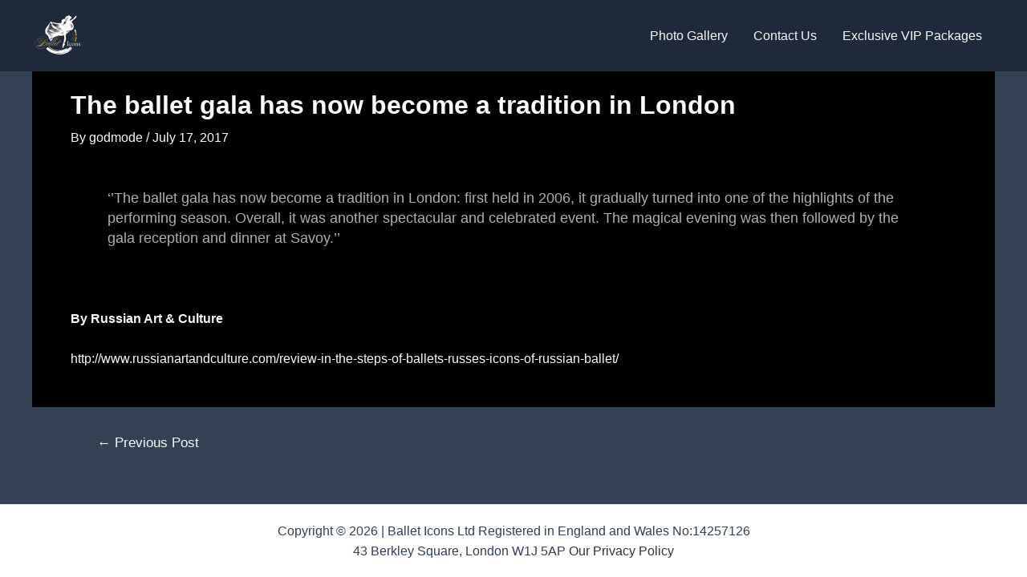

--- FILE ---
content_type: text/css
request_url: https://balleticonsgala.com/wp-content/uploads/hm_custom_css_js/custom.css?ver=1635781944
body_size: -121
content:
.vc_row-o-content-middle{justify-content:center}.footer__social-icons img{width:32px}

--- FILE ---
content_type: application/javascript
request_url: https://balleticonsgala.com/wp-content/uploads/hm_custom_css_js/custom.js?ver=1576541540
body_size: 337
content:
<!-- Begin Mailchimp Signup Form --><link href="//cdn-images.mailchimp.com/embedcode/horizontal-slim-10_7.css" rel="stylesheet" type="text/css"><style type="text/css">#mc_embed_signup{background:#fff;clear:left;font:14px Helvetica,Arial,sans-serif;width:100%}</style><style type="text/css">#mc-embedded-subscribe-form input[type=checkbox]{display:inline;width:auto;margin-right:10px}
#mergeRow-gdpr{margin-top:20px}
#mergeRow-gdpr fieldset label{font-weight:normal}
#mc-embedded-subscribe-form.mc_fieldset{border:none;min-height:0px;padding-bottom:0px}</style><div id="mc_embed_signup"><form action="https://balleticonsgala.us12.list-manage.com/subscribe/post?u=aaf06b708d97992e0ad26be57&amp;id=cca0c33c0c" method="post" id="mc-embedded-subscribe-form" name="mc-embedded-subscribe-form" class="validate" target="_blank" novalidate><div id="mc_embed_signup_scroll"><label for="mce-EMAIL"></label><input type="email" value="" name="EMAIL" class="email" id="mce-EMAIL" placeholder="email address" required><!-- real people should not fill this in and expect good things-do not remove this or risk form bot signups--><div style="position: absolute; left: -5000px;" aria-hidden="true"><input type="text" name="b_aaf06b708d97992e0ad26be57_cca0c33c0c" tabindex="-1" value=""></div><div class="clear"><input type="submit" value="Subscribe" name="subscribe" id="mc-embedded-subscribe" class="button"></div></div></form></div><!--End mc_embed_signup-->